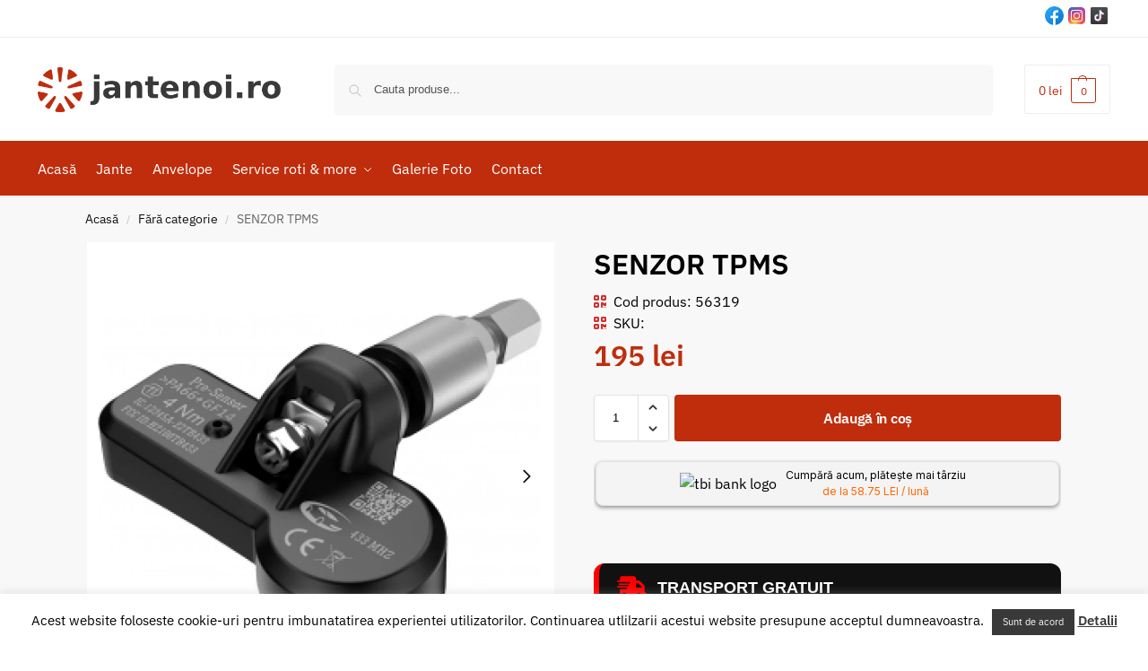

--- FILE ---
content_type: text/css
request_url: https://jantenoi.ro/wp-content/plugins/car-brands-addon/style.css?ver=1.0
body_size: 1322
content:

.filter_by_car {
	position: relative;
	display: inline-block;
	margin-bottom: 20px;
	vertical-align: top;
	width:100%;
}


.filter_by_car select {
	display: block;
	margin: 10px 0px;
	width: 100%;
}

.filter_by_car form {
	position: relative;
}
.filter_by_car .preloader-overlay {
	display: none;
	background: rgba(0,0,0,0.8);
	position: absolute;
	border-radius: 0.7em;
	top: 0;
	left: 0;
	right: 0;
	bottom: 0;
	width: 100%;
	height: 100%;
	z-index: 10;
}


.filter_by_car .preloader {
    border: 8px solid #f3f3f3; /* Light grey */
    border-top: 8px solid #3498db; /* Blue */
    border-radius: 50%;
    width: 80px;
    height: 80px;
    animation: spin 1s linear infinite;
    margin: 70px auto;
    z-index: 20;
}


@keyframes spin {
    0% { transform: rotate(0deg); }
    100% { transform: rotate(360deg); }
}

.prod_attr_list {
	list-style-type: none;
	display: table;
	margin: 35px 0 !important;
	width: 100%;
}
	.prod_attr_list li {
		display: table-cell;
		padding: 0 10px 0 0;
		font-weight: 600;
		font-size: 13px;
	}
	.prod_attr_list li img {
		display: inline-block !important;
	}
	.prod_attr_list .attr {
		display: inline-block;
		border-top-right-radius: 2px;
		border-bottom-right-radius: 2px;
		height: 18px;
		line-height: 20px;
		padding: 0 6px 0 8px;
		color: #fff;
		background-color: #333;
		font-weight: bold;
		font-size: 1em;
		text-indent: -6px;
		position: relative;
		-webkit-transform-origin: 88% 10%;
		transform-origin: 88% 10%;
		margin-top: 3px;
		margin-left: 5px;
	}
		.prod_attr_list li .attr:before {
			content: "";
			position: absolute;
			top: 0;
			left: -8px;
			width: 0;
			height: 0;
			border-top: 9px solid transparent;
			border-bottom: 9px solid transparent;
			border-right: 9px solid #333;
		}

		.prod_attr_list li .attr.tag-a {
			background-color: #13AF58;
		}
			.prod_attr_list li .attr.tag-a:before {
				border-right: 8px solid #13AF58;
			}
		.prod_attr_list .attr.tag-b {
			background-color: #52C050;
		}
			.prod_attr_list .attr.tag-b:before {
				border-right: 8px solid #52C050;
			}
		.prod_attr_list .attr.tag-c {
			background-color: #C5DA37;
		}
			.prod_attr_list .attr.tag-c:before {
				border-right: 8px solid #C5DA37;
			}
			
		.prod_attr_list .attr.tag-d {
			background-color: #F7F129;
		}
			.prod_attr_list .attr.tag-d:before {
				border-right: 8px solid #F7F129;
			}
		.prod_attr_list li .attr.tag-e {
			background-color: #FFBF13;
		}
			.prod_attr_list li .attr.tag-e:before {
				border-right: 8px solid #FFBF13;
			}
		.prod_attr_list .attr.tag-f {
			background-color: #F37B2C;
		}
			.prod_attr_list .attr.tag-f:before {
				border-right: 8px solid #F37B2C;
			}
		.prod_attr_list .attr.tag-g {
			background-color: #F0242E;
		}
			.prod_attr_list .attr.tag-g:before {
				border-right: 8px solid #F0242E;
			}

.tire-label-info {
	background: url('assets/eticheta_anvelopa.png');
	width: 210px;
	height: 270px;
	overflow: hidden;
	margin: 15px 0 0 0;
	position: relative;
}
	.tire-label-info .index {
		display: block;
		position: absolute;
		background: #000;
		color: #fff;
		font-weight: 700;
		padding: 0 10px;
		height: 20px;
		margin-left: 38%;
		margin-top: 69px;
		top: 0;
	}
		.tire-label-info .aderenta {
			margin-left: 75%;
		}
		.tire-label-info .index.b {
		    margin-top:87px;
		}
		
		.tire-label-info .index.c {
		    margin-top:104px;
		}
		
		.tire-label-info .index.d {
		    margin-top:121px;
		}
		
		.tire-label-info .index.e {
		    margin-top:139px;
		}
		
		.tire-label-info .index.f {
		    margin-top:155px;
		}
		
		.tire-label-info .index.g {
		    margin-top:171px;
		}
		.tire-label-info .zgomot {
		    bottom: 22px;
		    left: 0;
		    margin-left: 130px;
		    position: absolute;
		    color: #fff;
		    font-weight: 700;
		    font-size: 20px;
		}
.anv-anotimp {
	position: absolute;
	top: 5px;
	left: 0;
}
.anv-anotimp img {
	float: left;
	width: 17px !important;
}
.anv-anotimp .attr-anotimp {
	font-size: 14px;
	color: #000;
	line-height: 14px;
	margin-top: 4px;
	margin-left: 0;
	float: left;
}

p.brand {
	position: absolute; 
	top: 0; 
	width: 110px;
	text-align: center;
}
	p.brand img {
		width: 160px; 
		vertical-align:middle;
	}

#transport-gratuit {
	background: #27ae60;
	padding: 10px 20px;
	display: block;
	margin-top: 10px;
	margin-bottom: 10px;
	border-radius:10px;
}

#suport-telefonic {
	background: #e67e22;
	display: block;
	padding: 10px 20px;
	margin-bottom: 10px;
	border-radius:10px;
}

#transport-gratuit span {
	float: left;
	margin-right: 10px;
	display: block;
}

#suport-telefonic span {
	float: left;
	margin-right: 10px;
	display: block;
}

#transport-gratuit p, #suport-telefonic p, #suport-telefonic p a {
	color: #fff !important;
	padding: 0;
	margin: 0;
}


--- FILE ---
content_type: text/javascript
request_url: https://jantenoi.ro/wp-content/plugins/car-brands-addon/main.js?ver=1.0
body_size: 984
content:
jQuery( document ).ready(function($) {
	
	$('p.brand').parents('.post_item_wrap').find('.post_thumb .hover_icon').css('cssText', 'margin-top: 80px; transition: none;');
	
	/*if( $( window ).width() < 768 ) {
		$('p.brand').parents('.post_item_wrap').find('.post_thumb .hover_icon').css('cssText', 'margin-top: 80px; transition: none;');
	} else {
		$('p.brand').parents('.post_item_wrap').find('.post_thumb .hover_icon').css('cssText', 'margin-top: 80px; transition: none;');
	}*/

	$('#car_brand').chosen({no_results_text: "Nu au fost găsite rezultate!"});
	
	$('.filter_by_car').on('change', '#car_brand', function(e) {
		if( $(this).val() != 0 ) {
			$('.filter_by_car .preloader-overlay').show();
			
			$('#car_model').html('');
			$('#car_year').html('');
			$('#car_type').html('');
			$('#wheel_diameter').html('');
			
			$.post(js_params.ajaxurl, {
				action: 'filter_by_car',
				where: 'car_models',
				what: 'id_model',
				from: 'id_brand',
				params: {
					id_brand: $(this).val()
				}
			}, function(resp) { 
				if( resp.status == 'true' ) {
					$('#car_model').html( '<option value="0">Model vehicul</option>' ).append( resp.html );
					$('#car_model').prop('disabled',false);
					$('.filter_by_car .preloader-overlay').hide();
					//$('#car_model').chosen({no_results_text: "Nu au fost găsite rezultate!"});
				}
			}, 'json');
			
		}
	});
	
	$('.filter_by_car').on('change', '#car_model', function(e) {
		if( $(this).val() != 0 ) {
			$('.filter_by_car .preloader-overlay').show();
			
			$('#car_year').html('');
			$('#car_type').html('');
			$('#wheel_diameter').html('');
			
			$.post(js_params.ajaxurl, {
				action: 'filter_by_car',
				where: 'car_years',
				what: 'id_year',
				from: 'id_model',
				params: {
					id_brand: $('#car_brand').val(),
					id_model: $(this).val()
				}
			}, function(resp) {
				if( resp.status == 'true' ) {
					$('#car_year').html( '<option value="0">An vehicul</option>' ).append( resp.html );
					$('#car_year').prop('disabled',false);
					$('.filter_by_car .preloader-overlay').hide();
				}
			}, 'json');
		}
	});
	
	/*$('.filter_by_car').on('change', '#car_year', function(e) {
		if( $(this).val() != 0 ) {
			$('.filter_by_car .preloader-overlay').show();
			
			$('#car_type').html('');
			$('#wheel_diameter').html('');
			
			$.post(js_params.ajaxurl, {
				action: 'filter_by_car',
				where: 'car_types',
				what: 'id_type',
				from: 'id_year',
				params: {
					id_brand: $('#car_brand').val(),
					id_model: $('#car_model').val(),
					id_year: $(this).val()
				}
			}, function(resp) {
				if( resp.status == 'true' ) {
					$('#car_type').html( '<option value="0">Tip vehicul</option>').append( resp.html );
					$('#car_type').prop('disabled',false);
					$('.filter_by_car .preloader-overlay').hide();
				}
			}, 'json');
		}
	});*/
	
	$('.filter_by_car').on('change', '#car_year', function(e) {
		if( $(this).val() != 0 ) {
			$('.filter_by_car .preloader-overlay').show();
			
			$('#wheel_diameter').html('');
			
			$.post(js_params.ajaxurl, {
				action: 'filter_by_car',
				where: 'car_many2many',
				what: 'wheel_diameter',
				from: 'id_year',
				params: {
					id_brand: $('#car_brand').val(),
					id_model: $('#car_model').val(),
					id_year: $(this).val()
				}
			}, function(resp) {
				if( resp.status == 'true' ) {
					$('#wheel_diameter').html( '<option value="0">Diametru jante</option>').append( resp.html );
					$('#wheel_diameter').prop('disabled',false);
					$('.filter_by_car .preloader-overlay').hide();
				}
			}, 'json');
		}
	});
	
	$('.filter_by_car').on('change', '#wheel_diameter', function() {
		if( $(this).val() != 0 ) {
			$('.filter_by_car .preloader-overlay').show();
			
			var form = $('#filtered_product_search'),
				filter_by = '',
				wheel_diameter = $(this).val();
			
			$.post(js_params.ajaxurl, {
				action: 'filter_by_car',
				where: 'car_many2many',
				what: 'wheel_diameter',
				from: 'wheel_diameter',
				params: {
					id_brand: $('#car_brand').val(),
					id_model: $('#car_model').val(),
					id_year: $('#car_year').val(),
					wheel_diameter: wheel_diameter
				}
			}, function(resp) {
				if( resp.status == 'true' ) {
					filter_by = '?filter=1&pa_diametru=' + wheel_diameter + '&pa_numar-prezoane=' + resp.wheel_nuts + '&pa_pcd-distanta-prezoane=' + resp.wheel_pcd;
					if( typeof resp.extra_param != 'undefined' ) {
						filter_by = filter_by + resp.extra_param;
					}
console.log(resp.extra_param);
					filter_by_car = '&id_brand=' + $('#car_brand').val() + '&id_model=' + $('#car_model').val() + '&id_year=' +  $('#car_year').val() + '&wheel_diameter=' + $('#wheel_diameter').val();
					
					form.attr('action', $('#filtered_product_search').attr('action') + filter_by + filter_by_car );
					$('#filtered_product_search').submit();
				}
			}, 'json');
		}
	});
});

